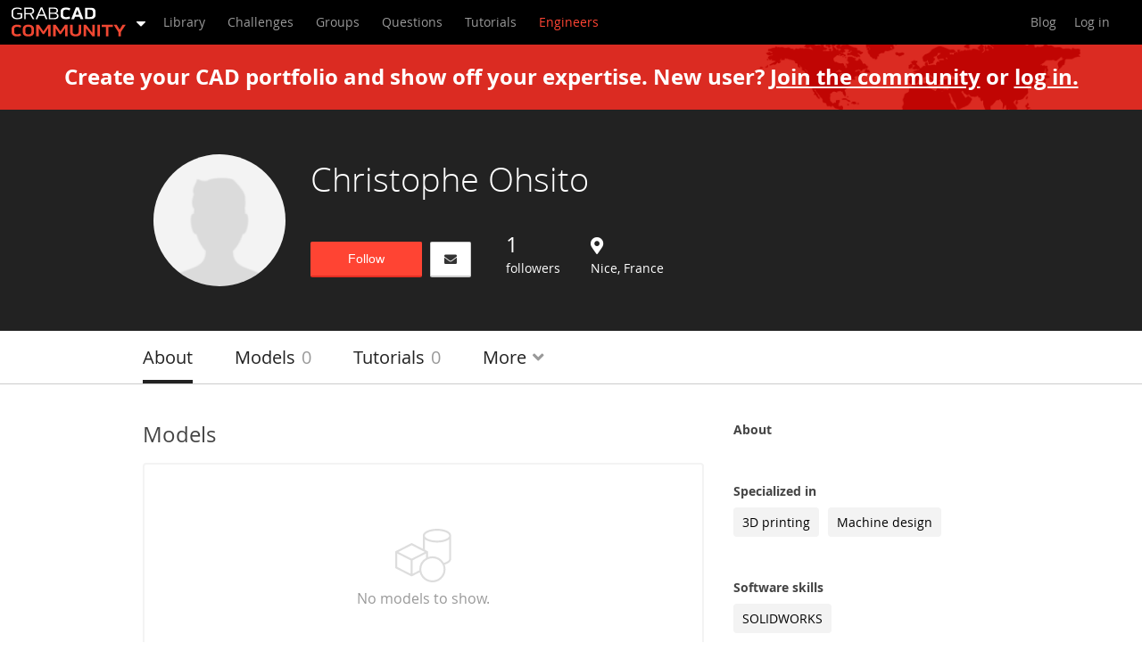

--- FILE ---
content_type: text/javascript; charset=utf-8
request_url: https://cdn.bizible.com/xdc.js?_biz_u=23755dec64fa4f0fb62db9312ef829cb&_biz_h=-1719904874&cdn_o=a&jsVer=4.25.11.25&a=stratasys.com
body_size: 218
content:
(function () {
    BizTrackingA.XdcCallback({
        xdc: "23755dec64fa4f0fb62db9312ef829cb"
    });
})();
;
